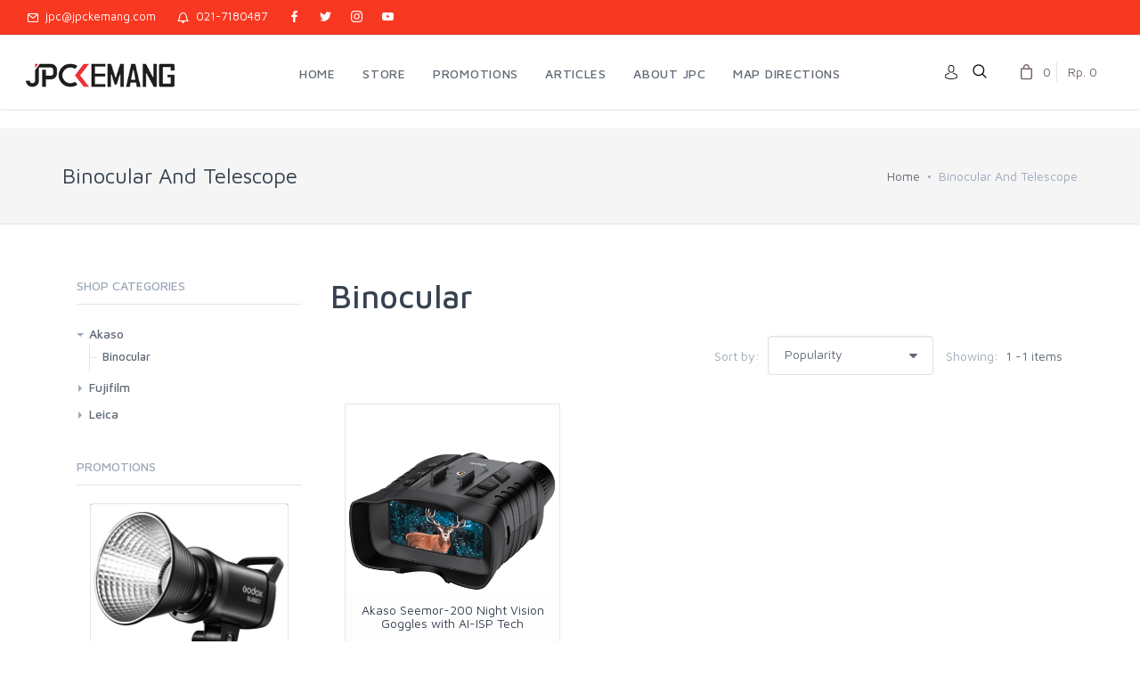

--- FILE ---
content_type: text/plain
request_url: https://www.google-analytics.com/j/collect?v=1&_v=j102&a=1944097811&t=pageview&_s=1&dl=https%3A%2F%2Fwww.jpckemang.com%2Fproduct%2Fbinocular-and-telescope&ul=en-us%40posix&dt=Akaso&sr=1280x720&vp=1280x720&_u=YEBAAEABAAAAACAAI~&jid=1249570635&gjid=1785880999&cid=1849961842.1769053131&tid=UA-131934189-1&_gid=340655555.1769053131&_r=1&_slc=1&gtm=45He61k2h1n81PDHTJ8Fv78835909za200zd78835909&gcd=13l3l3l3l1l1&dma=0&tag_exp=103116026~103200004~104527907~104528500~104684208~104684211~105391252~115616986~115938465~115938468~117041588~117099529~117171315&z=994224188
body_size: -450
content:
2,cG-XL70PCW20D

--- FILE ---
content_type: application/javascript
request_url: https://www.jpckemang.com/assets/js/modernizr.min.js
body_size: 3372
content:
/*! modernizr 3.3.1 (Custom Build) | MIT *
 * https://modernizr.com/download/?-boxsizing-cssanimations-csscalc-cssgradients-csstransforms-csstransforms3d-csstransitions-preserve3d-svg-svgasimg-svgclippaths-svgfilters-touchevents-setclasses !*/
!function(e,t,n){function r(e,t){return typeof e===t}function o(){var e,t,n,o,i,s,a;for(var l in x)if(x.hasOwnProperty(l)){if(e=[],t=x[l],t.name&&(e.push(t.name.toLowerCase()),t.options&&t.options.aliases&&t.options.aliases.length))for(n=0;n<t.options.aliases.length;n++)e.push(t.options.aliases[n].toLowerCase());for(o=r(t.fn,"function")?t.fn():t.fn,i=0;i<e.length;i++)s=e[i],a=s.split("."),1===a.length?Modernizr[a[0]]=o:(!Modernizr[a[0]]||Modernizr[a[0]]instanceof Boolean||(Modernizr[a[0]]=new Boolean(Modernizr[a[0]])),Modernizr[a[0]][a[1]]=o),w.push((o?"":"no-")+a.join("-"))}}function i(e){var t=T.className,n=Modernizr._config.classPrefix||"";if(_&&(t=t.baseVal),Modernizr._config.enableJSClass){var r=new RegExp("(^|\\s)"+n+"no-js(\\s|$)");t=t.replace(r,"$1"+n+"js$2")}Modernizr._config.enableClasses&&(t+=" "+n+e.join(" "+n),_?T.className.baseVal=t:T.className=t)}function s(){return"function"!=typeof t.createElement?t.createElement(arguments[0]):_?t.createElementNS.call(t,"http://www.w3.org/2000/svg",arguments[0]):t.createElement.apply(t,arguments)}function a(e,t){if("object"==typeof e)for(var n in e)z(e,n)&&a(n,e[n]);else{e=e.toLowerCase();var r=e.split("."),o=Modernizr[r[0]];if(2==r.length&&(o=o[r[1]]),"undefined"!=typeof o)return Modernizr;t="function"==typeof t?t():t,1==r.length?Modernizr[r[0]]=t:(!Modernizr[r[0]]||Modernizr[r[0]]instanceof Boolean||(Modernizr[r[0]]=new Boolean(Modernizr[r[0]])),Modernizr[r[0]][r[1]]=t),i([(t&&0!=t?"":"no-")+r.join("-")]),Modernizr._trigger(e,t)}return Modernizr}function l(){var e=t.body;return e||(e=s(_?"svg":"body"),e.fake=!0),e}function f(e,n,r,o){var i,a,f,u,d="modernizr",c=s("div"),p=l();if(parseInt(r,10))for(;r--;)f=s("div"),f.id=o?o[r]:d+(r+1),c.appendChild(f);return i=s("style"),i.type="text/css",i.id="s"+d,(p.fake?p:c).appendChild(i),p.appendChild(c),i.styleSheet?i.styleSheet.cssText=e:i.appendChild(t.createTextNode(e)),c.id=d,p.fake&&(p.style.background="",p.style.overflow="hidden",u=T.style.overflow,T.style.overflow="hidden",T.appendChild(p)),a=n(c,e),p.fake?(p.parentNode.removeChild(p),T.style.overflow=u,T.offsetHeight):c.parentNode.removeChild(c),!!a}function u(e,t){return!!~(""+e).indexOf(t)}function d(e){return e.replace(/([a-z])-([a-z])/g,function(e,t,n){return t+n.toUpperCase()}).replace(/^-/,"")}function c(e,t){return function(){return e.apply(t,arguments)}}function p(e,t,n){var o;for(var i in e)if(e[i]in t)return n===!1?e[i]:(o=t[e[i]],r(o,"function")?c(o,n||t):o);return!1}function h(e){return e.replace(/([A-Z])/g,function(e,t){return"-"+t.toLowerCase()}).replace(/^ms-/,"-ms-")}function m(t,r){var o=t.length;if("CSS"in e&&"supports"in e.CSS){for(;o--;)if(e.CSS.supports(h(t[o]),r))return!0;return!1}if("CSSSupportsRule"in e){for(var i=[];o--;)i.push("("+h(t[o])+":"+r+")");return i=i.join(" or "),f("@supports ("+i+") { #modernizr { position: absolute; } }",function(e){return"absolute"==getComputedStyle(e,null).position})}return n}function g(e,t,o,i){function a(){f&&(delete R.style,delete R.modElem)}if(i=r(i,"undefined")?!1:i,!r(o,"undefined")){var l=m(e,o);if(!r(l,"undefined"))return l}for(var f,c,p,h,g,v=["modernizr","tspan","samp"];!R.style&&v.length;)f=!0,R.modElem=s(v.shift()),R.style=R.modElem.style;for(p=e.length,c=0;p>c;c++)if(h=e[c],g=R.style[h],u(h,"-")&&(h=d(h)),R.style[h]!==n){if(i||r(o,"undefined"))return a(),"pfx"==t?h:!0;try{R.style[h]=o}catch(y){}if(R.style[h]!=g)return a(),"pfx"==t?h:!0}return a(),!1}function v(e,t,n,o,i){var s=e.charAt(0).toUpperCase()+e.slice(1),a=(e+" "+j.join(s+" ")+s).split(" ");return r(t,"string")||r(t,"undefined")?g(a,t,o,i):(a=(e+" "+A.join(s+" ")+s).split(" "),p(a,t,n))}function y(e,t,r){return v(e,n,n,t,r)}var w=[],x=[],S={_version:"3.3.1",_config:{classPrefix:"",enableClasses:!0,enableJSClass:!0,usePrefixes:!0},_q:[],on:function(e,t){var n=this;setTimeout(function(){t(n[e])},0)},addTest:function(e,t,n){x.push({name:e,fn:t,options:n})},addAsyncTest:function(e){x.push({name:null,fn:e})}},Modernizr=function(){};Modernizr.prototype=S,Modernizr=new Modernizr,Modernizr.addTest("svgfilters",function(){var t=!1;try{t="SVGFEColorMatrixElement"in e&&2==SVGFEColorMatrixElement.SVG_FECOLORMATRIX_TYPE_SATURATE}catch(n){}return t});var T=t.documentElement,_="svg"===T.nodeName.toLowerCase(),C=S._config.usePrefixes?" -webkit- -moz- -o- -ms- ".split(" "):["",""];S._prefixes=C,Modernizr.addTest("csscalc",function(){var e="width:",t="calc(10px);",n=s("a");return n.style.cssText=e+C.join(t+e),!!n.style.length}),Modernizr.addTest("cssgradients",function(){for(var e,t="background-image:",n="gradient(linear,left top,right bottom,from(#9f9),to(white));",r="",o=0,i=C.length-1;i>o;o++)e=0===o?"to ":"",r+=t+C[o]+"linear-gradient("+e+"left top, #9f9, white);";Modernizr._config.usePrefixes&&(r+=t+"-webkit-"+n);var a=s("a"),l=a.style;return l.cssText=r,(""+l.backgroundImage).indexOf("gradient")>-1}),Modernizr.addTest("preserve3d",function(){var e=s("a"),t=s("a");e.style.cssText="display: block; transform-style: preserve-3d; transform-origin: right; transform: rotateY(40deg);",t.style.cssText="display: block; width: 9px; height: 1px; background: #000; transform-origin: right; transform: rotateY(40deg);",e.appendChild(t),T.appendChild(e);var n=t.getBoundingClientRect();return T.removeChild(e),n.width&&n.width<4});var b="CSS"in e&&"supports"in e.CSS,E="supportsCSS"in e;Modernizr.addTest("supports",b||E);var P={}.toString;Modernizr.addTest("svgclippaths",function(){return!!t.createElementNS&&/SVGClipPath/.test(P.call(t.createElementNS("http://www.w3.org/2000/svg","clipPath")))});var z;!function(){var e={}.hasOwnProperty;z=r(e,"undefined")||r(e.call,"undefined")?function(e,t){return t in e&&r(e.constructor.prototype[t],"undefined")}:function(t,n){return e.call(t,n)}}(),S._l={},S.on=function(e,t){this._l[e]||(this._l[e]=[]),this._l[e].push(t),Modernizr.hasOwnProperty(e)&&setTimeout(function(){Modernizr._trigger(e,Modernizr[e])},0)},S._trigger=function(e,t){if(this._l[e]){var n=this._l[e];setTimeout(function(){var e,r;for(e=0;e<n.length;e++)(r=n[e])(t)},0),delete this._l[e]}},Modernizr._q.push(function(){S.addTest=a}),Modernizr.addTest("svgasimg",t.implementation.hasFeature("http://www.w3.org/TR/SVG11/feature#Image","1.1"));var k=S.testStyles=f;Modernizr.addTest("touchevents",function(){var n;if("ontouchstart"in e||e.DocumentTouch&&t instanceof DocumentTouch)n=!0;else{var r=["@media (",C.join("touch-enabled),("),"heartz",")","{#modernizr{top:9px;position:absolute}}"].join("");k(r,function(e){n=9===e.offsetTop})}return n});var N="Moz O ms Webkit",j=S._config.usePrefixes?N.split(" "):[];S._cssomPrefixes=j;var A=S._config.usePrefixes?N.toLowerCase().split(" "):[];S._domPrefixes=A;var O={elem:s("modernizr")};Modernizr._q.push(function(){delete O.elem});var R={style:O.elem.style};Modernizr._q.unshift(function(){delete R.style}),S.testAllProps=v,S.testAllProps=y,Modernizr.addTest("cssanimations",y("animationName","a",!0)),Modernizr.addTest("boxsizing",y("boxSizing","border-box",!0)&&(t.documentMode===n||t.documentMode>7)),Modernizr.addTest("csstransforms",function(){return-1===navigator.userAgent.indexOf("Android 2.")&&y("transform","scale(1)",!0)}),Modernizr.addTest("csstransforms3d",function(){var e=!!y("perspective","1px",!0),t=Modernizr._config.usePrefixes;if(e&&(!t||"webkitPerspective"in T.style)){var n,r="#modernizr{width:0;height:0}";Modernizr.supports?n="@supports (perspective: 1px)":(n="@media (transform-3d)",t&&(n+=",(-webkit-transform-3d)")),n+="{#modernizr{width:7px;height:18px;margin:0;padding:0;border:0}}",k(r+n,function(t){e=7===t.offsetWidth&&18===t.offsetHeight})}return e}),Modernizr.addTest("csstransitions",y("transition","all",!0)),Modernizr.addTest("svg",!!t.createElementNS&&!!t.createElementNS("http://www.w3.org/2000/svg","svg").createSVGRect),o(),i(w),delete S.addTest,delete S.addAsyncTest;for(var V=0;V<Modernizr._q.length;V++)Modernizr._q[V]();e.Modernizr=Modernizr}(window,document);